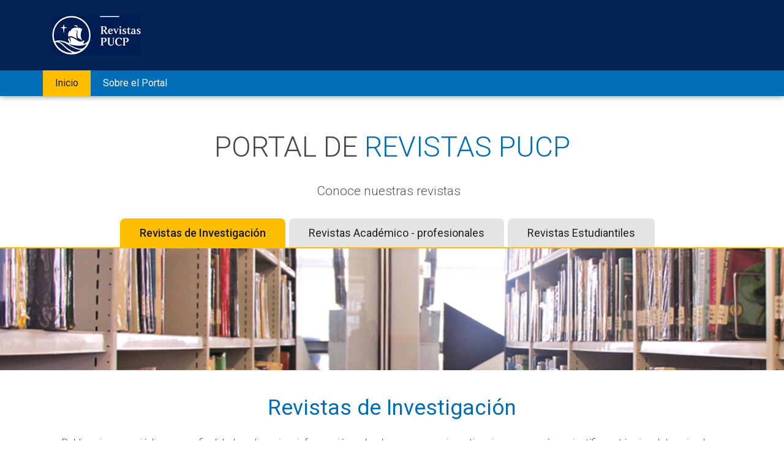

--- FILE ---
content_type: text/html; charset=UTF-8
request_url: https://revistas.pucp.edu.pe/inicio/
body_size: 4169
content:
<script>var idtipo = 1;</script>
<!DOCTYPE html>
<html lang="es">
	<head>
	<!-- Global site tag (gtag.js) - Google Analytics -->
	<script async src="https://www.googletagmanager.com/gtag/js?id=UA-2587017-3"></script>
	<script>
	window.dataLayer = window.dataLayer || [];
	function gtag(){dataLayer.push(arguments);}
	gtag('js', new Date());

	gtag('config', 'UA-2587017-3');
	</script>
		<meta charset="utf-8">
		<meta http-equiv="X-UA-Compatible" content="IE=edge">
		<meta name="viewport" content="width=device-width, initial-scale=1, shrink-to-fit=no">
		<title>Revista - PUCP</title>
		<link rel="shortcut icon" href="images/favicon.ico">
		<link rel="icon" type="image/png" href="images/favicon-32x32.png" sizes="32x32">
		<!-- /** BOOTSTRAP 4 **/ -->
		<link rel="stylesheet" href="https://stackpath.bootstrapcdn.com/bootstrap/4.3.1/css/bootstrap.min.css" integrity="sha384-ggOyR0iXCbMQv3Xipma34MD+dH/1fQ784/j6cY/iJTQUOhcWr7x9JvoRxT2MZw1T" crossorigin="anonymous">
		<!-- /** FUENTES **/ -->
		<link href="https://fonts.googleapis.com/css?family=Roboto:300,400,500,700,900&display=swap" rel="stylesheet">
		<!-- /** STYLE CSS **/ -->
		<link href="css/style.css" rel="stylesheet">
		<!--[if lt IE 9]>
			<script src="https://oss.maxcdn.com/libs/html5shiv/3.7.0/html5shiv.js"></script>
			<script src="https://oss.maxcdn.com/libs/respond.js/1.4.2/respond.min.js"></script>
		<![endif]-->
	    <script src="https://code.jquery.com/jquery-3.3.1.min.js"></script>
		<script src="js/scripts.js?20210312150900"></script>
	   <script src="js/customLexus.js"></script>
		
	</head>

	<body>
		 		<header id="inicio" style="background-color:#042354">

                        <!-- LOGOS -->
                        <div class="container menuprin-cont">
                                <div class="row">
                                        <div class="">
                                                <div class="logos-wrapper text-left">
                                                        <a target="_blank" class="navbar-brand" href="https://www.pucp.edu.pe/" style="padding-top:0px; padding-bottom:0px;" >
                                                        <img src="images/logo-pucp-revistas.png" style="width:145px; margin:25px 0px;"/>
                                                        </a>
                                                </div>
                                        </div>
                                </div>
                        </div>
                        <!-- /LOGOS -->

                        <!-- MENU -->
                        <div class="menuprin-wrapper">
                                <div class="container menuprin-cont-nav">
                                        <nav class="navbar menuprin-nav navbar-expand-lg navbar-dark">
                                                <a class="navbar-brand d-lg-none" href="javascript:void(0)"></a>

                                        <button class="navbar-toggler " type="button" data-toggle="collapse" data-target="#navbars" aria-controls="navbars" aria-expanded="false" aria-label="Toggle navigation">
                                                <span class="navbar-toggler-icon"></span>
                                        </button>

                                        <!-- INICIO FORM MOBILE-->
                                                <!-- FIN FORM MOBILE-->

                                        <div class="collapse menu-prin navbar-collapse" id="navbars">
                                                <ul class="navbar-nav mr-auto">
                                                        <li class="nav-item active">
                                                        <a class="nav-link nav-link-on" href="revistas-de-investigacion.php">Inicio</a>
                                                        </li>
                                                        <li class="nav-item">
                                                                        <a data-scroll class="nav-link nav-link-off" href="#about">Sobre el Portal</a>
                                                        </li>
                                                </ul>
                                                </div>

                                    </nav>
                                </div>
                        </div>
                        <!-- /MENU -->

                </header>

		
		<section id="primer-sec">
			<div class="row">
				<h1 class="col mx-auto mt-5 pt-2 pb-2 text-center px-4">PORTAL DE <span class="sec-h1-span">REVISTAS PUCP</span></h1>

				<div class="w-100"></div>

				<h4 class="col-auto mx-auto pt-3">Conoce nuestras revistas</h4>

				<div class="w-100"></div>
				

				<!-- MENÚ VISIBLE SOLO EN XS -->
				<div class="col-11 mt-4 px-3 py-3 rev-menu-xs d-block d-sm-none">
					<select class="custom-select home-filtro-select" id="SelectTipo">
					    						   <option value="revistas-de-investigacion.php" selected>Revistas de Investigación</option>
												   <option value="revistas-academico-profesionales.php" >Revistas Académico - profesionales</option>
												   <option value="revistas-estudiantiles.php" >Revistas Estudiantiles</option>
											</select>
				</div>
				<!-- /MENÚ VISIBLE SOLO EN XS -->


				<!-- MENÚ VISIBLE SOLO EN SM MD LG XL -->
				<div class="d-none d-sm-block mx-auto">
					<ul class="col nav d-flex justify-content-center pt-4 conte-nav-menu-rev">
					    						   <li class="nav-item"><a href="revistas-de-investigacion.php" class="nav-link nav-menu-rev active" data-id="1">Revistas de Investigación</a></li>
					    						   <li class="nav-item"><a href="revistas-academico-profesionales.php" class="nav-link nav-menu-rev " data-id="2">Revistas Académico - profesionales</a></li>
					    						   <li class="nav-item"><a href="revistas-estudiantiles.php" class="nav-link nav-menu-rev " data-id="3">Revistas Estudiantiles</a></li>
					    	
					</ul>
				</div>
				<!-- /MENÚ VISIBLE SOLO EN SM MD LG XL -->

			</div>
		</section>

		<div class="d-none d-sm-block">
			<main class="container-fluid main-bg d-flex align-items-end justify-content-center" id="image_tipo"></main>
		</div>

		<!-- NAV / REVISTAS1 -->
		<section class="container pb-5">
			
			<div class="row mx-auto">

				<h3 class="col text-center pt-3 pt-sm-4 mt-5 mt-sm-3" id="titulo_tipo"></h3>

				<!-- contenido -->
				<div class="col-12 text-center text-sm-left d-flex justify-content-center pt-3">
					<p class="text-center text-lg-left" id="descripcion_tipo"></p>
				</div>

				<div class="col-auto mx-auto home-filtro-width">

					<div class="row d-flex justify-content-center pt-3">
						<p class="col-auto">Filtrar por :</p>
						<div class="col-sm-8 col-xl-5" id="divTema">
						</div>

						<div class="w-100 my-4"></div>
						
						<div class="row mx-auto d-flex justify-content-center" id="contenido">
						</div>


						<div class="w-100"></div>

						<!-- paginación -->
						<div class="row" id="paginacion">
						</div>
						<!-- /paginación -->

					</div>
				</div>
				<!-- /contenido -->
			</div>
		</section>
		<!-- /NAV / REVISTAS1 -->

		<!-- ENLACES OCULTOS -->
		<section class="d-none pb-0">
			<div class="container border-top my-0 pt-5">
				<div class="row text-center pb-0">
					<div class="col-12 col-md-6 px-3 px-lg-5 py-1 py-lg-4 my-4 display">
						<div class="row justify-content-center">
							<img src="images/guia-ico.png" alt="" class="col-auto px-2">
							<a href="" class="contacto-filtro-label pt-1"><strong>Guía temática de editores</strong></a>
							<div>
								<img src="images/ext-ico.png" alt="" class="col-auto px-1 pt-1">
							</div>
						</div>
						<p class="mt-1">Lorem Ipsum es simplemente el texto de relleno de las imprentas y archivos de texto.</p>
					</div>

					<div class="col-12 col-md-6 px-3 px-lg-5 py-1 py-lg-4 my-4 display">
						<div class="row justify-content-center">
							<img src="images/repos-ico.png" alt="" class="col-auto px-2">
							<a href="" class="contacto-filtro-label pt-1"><strong>Repositorio de revistas</strong></a>
							<div>
								<img src="images/ext-ico.png" alt="" class="col-auto px-1 pt-1">
							</div>
						</div>
						<p class="mt-1">Lorem Ipsum es simplemente el texto de relleno de las imprentas y archivos de texto.</p>
					</div>
				</div>
			</div>
		</section>
		<!-- /ENLACES OCULTOS -->

		<section id="about" class="about mt-5 mb-0 pb-5">
			<div class="container">
				<div class="row">
					<h2 class="col-12 text-center pb-2">SOBRE ESTE PORTAL</h2>

					<input type="checkbox" class="ver-mas-oculto" id="post-1">
					  <p class="col-12 text-center text-lg-left ver-mas-wrap mb-0">
					    Revistas PUCP es el portal oficial de revistas académicas de la Pontificia Universidad Católica del Perú, presentadas a texto completo, en acceso abierto y en formato digital. Es un servicio que se brinda a la comunidad PUCP, con el fin de contribuir con la creación, exposición, actualización y soporte de revistas de nuestra casa de estudios.					    <span class="ver-mas-target d-block pt-2 pb-1">En el afán de promover la producción intelectual de nuestra comunidad académica, el servicio de publicación se ofrece a todo grupo organizado conformado por docentes, alumnos, exalumnos e investigadores de la PUCP que cuenten con el respaldo de alguna unidad académica o de investigación o autoridad de la PUCP.</span>
					    <span class="ver-mas-target d-block pt-2 pb-1 mb-3">El equipo de Revistas PUCP será quien apruebe en definitiva el ingreso de las revistas al portal, tras evaluar y corroborar que se cumplen los requisitos expuestos.</span>
					  </p>

					<label for="post-1" class="ver-mas-trigger col-auto mx-auto mb-4 mb-md-5"></label>

				</div>
			</div>
		</section>


		<!-- FOOTER -->
		<footer>
			<div class="footer-separ"></div>
			<div class="container">
				<div class="row d-flex justify-content-between">

					<div class="footer-box-cont col-12 col-md-6 col-xl-3 fo-cont-1">
						<h4>ENLACES RELACIONADOS</h4>
						<ul>
							<li><a target="_blank" href="http://biblioteca.pucp.edu.pe/" class="fo-a">Biblioteca PUCP</a></li>
							<li><a target="_blank" href="http://repositorio.pucp.edu.pe/index/" class="fo-a">Repositorio Institucional PUCP</a></li>
							<li><a target="_blank" href="http://tesis.pucp.edu.pe/repositorio/" class="fo-a">Tesis PUCP</a></li>
						</ul>
					</div>

					<div class="footer-box-cont col-12 col-md-6 col-xl-3 fo-cont-2">
						<h4>MEDIOS INSTITUCIONALES</h4>
						<ul>
							<li><a target="_blank" href="https://www.pucp.edu.pe/" class="fo-a">Home PUCP</a></li>
							<li><a target="_blank" href="https://puntoedu.pucp.edu.pe/" class="fo-a">PuntoEdu</a></li>
							<li><a target="_blank" href="https://agenda.pucp.edu.pe/" class="fo-a">Agenda PUCP</a></li>
						</ul>
					</div>

					<div class="footer-box-cont col-12 col-xl-3 fo-cont-3">
					   <h4>UBICACIÓN Y CONTACTO</h4>
					   <p>Av. Universitaria 1801 San Miguel, 15088, Lima &mdash; Per&uacute;</p>
					   <p>Teléfono: (511) 626-2000 anexo 3414</p>
					   <div class="row d-flex justify-content-left fo-cont-btn-con pl-3 pl-xl-3 mt-4"><a target="_blank" href="http://biblioteca.pucp.edu.pe/contactanos/" class="col-auto fo-btn-con">CONTÁCTANOS</a></div>
					   <ul class=""><li class=""><a target="_blank" href="https://www.google.com.pe/maps/place/Pontificia+Universidad+Cat%C3%B3lica+del+Per%C3%BA/@-12.068943,-77.08019,17z/data=!3m1!4b1!4m2!3m1!1s0x9105c96b3c0f27c9:0x3465e7eda67712e9" class="fo-btn-ubic">VER UBICACIÓN EN GOOGLE MAPS</a></li></ul>
					</div>
				</div>

				<div class="row"></div>
			</div>

			<div class="container-fluid fo-legal">
				<div class="container text-left py-1">
					<div class="row d-flex justify-content-center">
						<p class="col-12 col-md-auto text-center">© 2019 Pontificia Universidad Católica del Perú Todos los derechos reservados</p>
					</div>
				</div>
			</div>
		
		</footer>

		<script src="https://cdnjs.cloudflare.com/ajax/libs/popper.js/1.14.7/umd/popper.min.js" integrity="sha384-UO2eT0CpHqdSJQ6hJty5KVphtPhzWj9WO1clHTMGa3JDZwrnQq4sF86dIHNDz0W1" crossorigin="anonymous"></script>
		<script src="https://stackpath.bootstrapcdn.com/bootstrap/4.3.1/js/bootstrap.min.js" integrity="sha384-JjSmVgyd0p3pXB1rRibZUAYoIIy6OrQ6VrjIEaFf/nJGzIxFDsf4x0xIM+B07jRM" crossorigin="anonymous"></script>
		<script src="js/jquery.matchHeight.js"></script>
		<!--SCRIPTS-->
		<script type="text/javascript">jQuery(document).ready(function ($) {$('.nav-menu-rev').matchHeight();$(window).resize(function () { $.fn.matchHeight._update();});});</script>
		<!-- /**SCROLL**/ -->
		<script src="https://cdn.jsdelivr.net/gh/cferdinandi/smooth-scroll@15.0.0/dist/smooth-scroll.polyfills.min.js"></script>
		<!--SCRIPTS-->
		<script>var scroll = new SmoothScroll('a[href*="#"]');</script>
	</body>
	
</html>


--- FILE ---
content_type: text/css
request_url: https://revistas.pucp.edu.pe/inicio/css/style.css
body_size: 6486
content:
/*
Theme Name: Revista - PUCP
Description: Revista - PUCP
Author: DCI
Author URI: http://dci.pucp.edu.pe
Version: 1.0.0
Tags: blank
*/

/** FUENTES **/


/*FIN FUENTES*/


/*Extra small devices (portrait phones, less than 576px)*/
/*No media query for `xs` since this is the default in Bootstrap*/

/* /CLASES BASE */
*{
    margin: 0;
    padding: 0;
}

body{
    font-family: 'Roboto', sans-serif;
    color: #555555;
    font-size: 17px;
}

h1{
    font-weight:300;
    font-size:2.9rem;
}

h2{
    font-weight:400;
    font-size:2.3rem;
}

h3{
    font-weight:400;
    font-size:2.19rem;
}

h4, h5, h6, .h1, .h2, .h3, .h4, .h5, .h6{
    font-weight: 400;
}

p{
    font-weight:300;
    color: #4A4646
}

ul, li{
    list-style: none;
    margin: 0;
}

a{
	-webkit-transition: all .3s ease;
	-moz-transition: all .3s ease;
	-ms-transition: all .3s ease;
	-o-transition: all .3s ease;
    transition: all .3s ease;

    text-decoration: none;
}
a:hover{
	text-decoration: none;
}
img{
    max-width: 100%;
}
:focus{
	outline: 0 !important;
	text-decoration: none !important;
}
.izq{
    float:left;
}
.der{
    float: right;
}
.clear {
	clear: both;
}
.cero {
	font-size: 0px;
	height: 0px;
}

ul.no-dot li a{
text-decoration: underline;
}

button{
    -webkit-transition: all .3s ease;
	-moz-transition: all .3s ease;
	-ms-transition: all .3s ease;
	-o-transition: all .3s ease;
    transition: all .3s ease;

    text-decoration: none;
}

button:hover{
    background:#004177;
}

/* /CLASES BASE */


/* HEADER*/

header{
    width: 100%;
    height:auto;
    background-color:#fff;
    margin: 0;
    padding: 0;
    box-shadow: 0 0 10px rgba(0,0,0,.5);
}

.menuprin-cont{
    width: 100%;
    height:auto;
}


.menuprin-cont .row .col-lg-6{
    padding-right: 0;
    padding-left: 0;
}

.logo-web{
    background: url(../images/logo-unidad-01.svg) center center no-repeat;
    width:59px;
    height:33px;
    margin: 29px 0 20px 0;
}

.logo-pucp{
    background: url(../images/logo-pucp-color.svg) center center no-repeat;
    width:211px;
    height:60px;
    margin: 14px 0 6px 0;
}
.logo-pucp-test{
    background: url(../images/logo-pucp-revistas.svg) center center no-repeat;
}


.menuprin-wrapper{
    width: 100%;
    height: auto;
    background-color:#016EB7;
}

.menuprin-wrapper .navbar{
    margin: 0 -15px;
}

.menuprin-nav{
    padding: 0;
}

.menuprin-nav .navbar-toggler{
    border: none;
    padding: 0 15px;
}

.menuprin-nav .navbar-toggler .navbar-toggler-icon {
    background-image: url(../images/toggle-1.png);
    width: 30px;
    height: 65px;
    background-size: auto;
}

.menuprin-nav .navbar-toggler:hover{
    background:#0064a7;
}


.navbar-brand.d-lg-none {
    background: url(../images/logo-unidad-neg-01.svg) left center no-repeat;
    margin: 15px 15px;
    height: 36px;
    width: 56px;
    padding: 0;
}

.logos-wrapper{
    height: auto;
}



.menuprin-wrapper .nav-item .nav-link{
    text-align: center;
    color:#fff;
    padding: 9px 20px;
    font-size:16px;
}

.menuprin-wrapper .nav-item{
    -webkit-transition: all .3s ease;
	-moz-transition: all .3s ease;
	-ms-transition: all .3s ease;
	-o-transition: all .3s ease;
    transition: all .3s ease;

    text-decoration: none;;
}

.menuprin-wrapper .nav-item:hover{
    background: #004177;
}

.menuprin-wrapper .nav-item:hover .nav-link{
    color: #fff;
}


.menuprin-wrapper .nav-item.active{
    text-align: center;
    background: #FFBF00;
}

.menuprin-wrapper .nav-item.active .nav-link{
    color: #222;
}

.nav-link-off{
    color:#fff;
}
/* /HEADER */

section .sec-h1-span{
    color: #006DB7;
}

section .rev-menu-xs{
    background: #ddd;
    border-radius: 8px;
    margin: 0 auto;

    -webkit-transition: all 0.3s ease;
	-moz-transition: all 0.3s ease;
	-ms-transition: all 0.3s ease;
	-o-transition: all 0.3s ease;
    transition: all 0.3s ease;
}

section .rev-menu-xs:hover{
    background: #FFBF00;
}

/* SUB-MENU */
.main-bg-1{
    height:201px;
    background: url(../images/revista-bg-1.jpg) center no-repeat;
    background-size:cover;
    border-top: 2px solid #FFBF00;
}

.main-bg-2{
    height:201px;
    background: url(../images/revista-bg-2.jpg) center no-repeat;
    background-size:cover;
    border-top: 2px solid #FFBF00;
}

.main-bg-3{
    height:201px;
    background: url(../images/revista-bg-3.jpg) center no-repeat;
    background-size:cover;
    border-top: 2px solid #FFBF00;
}

.about{
    /* background:#F7F7F7; */
    background:rgb(232, 232, 232);
}

section .row h1{
    color:#4A4646;
}

section .row h3{
    color:#006CB7;
}

section .row h4{
    font-size:21px;
    font-weight:300;
    padding-right: 26px;
}

section .nav-link{
    background:#e4e4e4;
    color: #212121;
    padding:10px 32px;
    border-top-left-radius:8px;
    border-top-right-radius:8px;
    font-size:18px;
    font-weight:400;
    margin: 0 3px;
}

section .nav-link:hover{
    color:#016EB7;
    /* color:#fff; */
}

section .d-flex .nav-item:nth-child(3) .nav-link{
    border-right:none;
}

section .nav-item .active{
    background:#FFBF00;
    color: #191926;
    font-weight:500;
}

section .row h2{
    color: #A0001D;
    margin: 8rem 0 2rem 0;
}
/* /SUB-MENU */

/* SECTION */

/* filtro */
section .row .home-filtro-select{
    display: block;
    width: 100%;
    margin-bottom: 0;
    border: solid 1px #dcdee0;
    border-radius: .25rem;
    background: #fff url(../images/arrow-down-select.svg) no-repeat right .75rem center/12px 10px;
}
/* /filtro */

/* PORTADAS REV */
/* FORMATOS NATIVOS */
.back{
    padding: 21px 11px 9px 11px;
    background-color: #fff;
    border: solid 4px #FFBF00;
    border-radius:3px;

    -webkit-transform: rotateY(180deg);
    -moz-transform: rotateY(180deg);
    -ms-transform: rotateY(180deg);
    -o-transform: rotateY(180deg);
    transform: rotateY(180deg);
    
    -webkit-transition: all .2s ease;
    -moz-transition: all .2s ease;
    -ms-transition: all .2s ease;
    -o-transition: all .2s ease;
    transition: all .2s ease;

    box-sizing: border-box;
    z-index:10;
}

.back .modubene-texto-slide{
    background: #fff;
    border: 2px solid grey;
}

.back .modubene-slide-links .flip-link-back{
    background: url(../images/flip-icon.svg) center center no-repeat;
    filter: invert(93%) sepia(1%) saturate(8%) hue-rotate(356deg) brightness(84%) contrast(82%);
    display: block;
    width: 26px;
    position: absolute;
    height: 21px;
    top: 4px;
    right: 5px;
    cursor: pointer;

    -webkit-transition: all .3s ease;
    -moz-transition: all .3s ease;
    -ms-transition: all .3s ease;
    -o-transition: all .3s ease;
    transition: all .3s ease;
}

.back .modubene-slide-links .flip-link-back:hover{

    -webkit-transform: scale(1.2);
    -moz-transform: scale(1.2);
    -ms-transform: scale(1.2);
    -o-transform: scale(1.2);
    transform: scale(1.2);

    filter: invert(78%) sepia(28%) saturate(3937%) hue-rotate(360deg) brightness(103%) contrast(104%);
}


/* contenido del .back */
.back .modubene-slide-links h4{
    line-height: 18px;
    padding-right: 26px;
}

.back .modubene-slide-links h4 a{
    font-size:15px;
    color:#016eb7;
    font-weight:700;
    text-decoration: underline;
    text-transform: uppercase;
    position: relative;

    -webkit-transition: all 0.2s ease;
	-moz-transition: all 0.2s ease;
	-ms-transition: all 0.2s ease;
	-o-transition: all 0.2s ease;
    transition: all 0.2s ease;
}

.back .modubene-slide-links h4:hover a{
    color:#003c7a;
}

.back .modubene-slide-links h4 span.fb-span{
    background: url(../images/arrow-doble.svg) center no-repeat;
    display: inline-block;
    margin-left: 2px;
    width: 16px;
    height: 12px;

    -webkit-transition: all .2s ease;
	-moz-transition: all .2s ease;
	-ms-transition: all .2s ease;
	-o-transition: all .2s ease;
    transition: all .2s ease;
}

.back .modubene-slide-links h4:hover span.fb-span{
    margin-left: 5px;
}
/* contenidos del .back */


.back .modubene-slide-links .cb-p1{
    font-size:14px;
    line-height: 17px;
    color:#222;
    font-weight:400;
    padding: 0;
}

.back .modubene-slide-links .cb-p1 strong{
    color:#222;
}

.back .modubene-slide-links h4 a{
        font-size: 15px;
        color: #016eb7;
        font-weight: 700;
        line-height: 18px;
        text-decoration: underline;
        text-transform: uppercase;
        position: relative;
}

.back .modubene-slide-links p.border-top {
    border-top: 1px solid #c0c0c0 !important;
}
/* /FORMATOS NATIVOS */


/* EFECTO FLIP */
/* simple */

/* START: Accommodating for IE */
.flip-container.hovex .back, .flip-container.hovex .back {
    -webkit-transform: rotateY(0deg);
    -moz-transform: rotateY(0deg);
    -o-transform: rotateY(0deg);
    -ms-transform: rotateY(0deg);
    transform: rotateY(0deg);
}
.flip-container.hovex .front, .flip-container.hovex .front {
    -webkit-transform: rotateY(180deg);
    -moz-transform: rotateY(180deg);
    -o-transform: rotateY(180deg);
    -ms-transform: rotateY(180deg);
    transform: rotateY(180deg);
}
/* END: Accommodating for IE*/
.modubene-texto-bloque,.modubene-texto-slide,
.flip-container, .front, .back {
    width: 210px;
    height: 295px;

    box-sizing: border-box;
}

.flipper {
    width: 210px;
    height: 100%;

    -webkit-transform: perspective(1000px);
    -moz-transform: perspective(1000px);
    -ms-transform: perspective(1000px);
    -o-transform: perspective(1000px);
    transform: perspective(1000px);

    -webkit-transform-style: preserve-3d;
    -moz-transform-style: preserve-3d;
    -ms-transform-style: preserve-3d;
    -o-transform-style: preserve-3d;
    transform-style: preserve-3d;

    -webkit-transition: 0.6s;
    -moz-transition: 0.6s;
    -ms-transition: 0.6s;
    -o-transition: 0.6s;
    transition: 0.6s;

    position: relative;
}

.front, .back {
    width:100%;
    height:100%;

    -webkit-backface-visibility: hidden;
    -moz-backface-visibility: hidden;
    -ms-backface-visibility: hidden;
    -o-backface-visibility: hidden;
    backface-visibility: hidden;

    -webkit-transition: 0.6s;
    -moz-transition: 0.6s;
    -o-transition: 0.6s;
    -ms-transition: 0.6s;
    transition: 0.6s;

    -webkit-transform-style: preserve-3d;
    -moz-transform-style: preserve-3d;
    -o-transform-style: preserve-3d;
    -ms-transform-style: preserve-3d;
    transform-style: preserve-3d;
    
    -webkit-transform: rotateY(0deg);
    -moz-transform: rotateY(0deg);
    -o-transform: rotateY(0deg);
    -ms-transform: rotateY(0deg);
    transform: rotateY(0deg);

    position: absolute;
    top: 0;
    left: 0;
}

.front {
    cursor: pointer;

    -webkit-transform: rotateY(0deg);
    -ms-transform: rotateY(0deg);
    z-index: 2;

    -webkit-transition: all .5s ease;
	-moz-transition: all .5s ease;
	-ms-transition: all .5s ease;
	-o-transition: all .5s ease;
    transition: all .5s ease;

    -webkit-transform-style: preserve-3d;
	-moz-transform-style: preserve-3d;
	-ms-transform-style: preserve-3d;
	-o-transform-style: preserve-3d;
    transform-style: preserve-3d;

    box-sizing: border-box;
}


.front img{
    width: 210px;
    height:294px;
    border: solid 4px #ddd;
    border-radius:3px;
    

    -webkit-transition: all .5s ease;
	-moz-transition: all .5s ease;
	-ms-transition: all .5s ease;
	-o-transition: all .5s ease;
    transition: all .5s ease;

    -webkit-transform-style: preserve-3d;
	-moz-transform-style: preserve-3d;
	-ms-transform-style: preserve-3d;
	-o-transform-style: preserve-3d;
    transform-style: preserve-3d;
}

.front:hover img{
    /* -webkit-transform: matrix3d(0.93,0,0.37,-0.0003,0.00,1,0.00,0,-0.37,0,0.93,0,5,0,20,1);
    -moz-transform: matrix3d(0.93,0,0.37,-0.0003,0.00,1,0.00,0,-0.37,0,0.93,0,5,0,20,1);
    -ms-transform: matrix3d(0.93,0,0.37,-0.0003,0.00,1,0.00,0,-0.37,0,0.93,0,5,0,20,1);
    -o-transform: matrix3d(0.93,0,0.37,-0.0003,0.00,1,0.00,0,-0.37,0,0.93,0,5,0,20,1);
    transform: matrix3d(0.93,0,0.37,-0.0003,0.00,1,0.00,0,-0.37,0,0.93,0,5,0,20,1); */
    
    border: solid 4px #FFBF00;
    box-shadow:4px 4px 13px 1px rgba(97, 55, 0, 0.5);
}

.back {

    -webkit-transform: rotateY(-180deg);
    -moz-transform: rotateY(-180deg);
    -o-transform: rotateY(-180deg);
    -ms-transform: rotateY(-180deg);
    transform: rotateY(-180deg);

    box-sizing: border-box;
}

.back:hover{
    border: solid 4px #FFBF00;
    box-shadow:4px 4px 13px 1px rgba(97, 55, 0, 0.5);
}

/* vertical */
.vertical.flip-container {
    position: relative;
}
.vertical .back {
    -webkit-transform: rotateX(180deg);
    -moz-transform: rotateX(180deg);
    -ms-transform: rotateX(180deg);
    -o-transform: rotateX(180deg);
    transform: rotateX(180deg);
}
.vertical.flip-container .flipper {
    -webkit-transform-origin: 100% 213.5px;
    -moz-transform-origin: 100% 213.5px;
    -ms-transform-origin: 100% 213.5px;
    -o-transform-origin: 100% 213.5px;
    transform-origin: 100% 213.5px;
}
/* START: Accommodating for IE */
.vertical.flip-container.hovex .back, .vertical.flip-container.hovex .back {
    -webkit-transform: rotateX(0deg);
    -moz-transform: rotateX(0deg);
    -o-transform: rotateX(0deg);
    -ms-transform: rotateX(0deg);
    transform: rotateX(0deg);
}
.vertical.flip-container.hovex .front, .vertical.flip-container.hovex .front {
    -webkit-transform: rotateX(180deg);
    -moz-transform: rotateX(180deg);
    -o-transform: rotateX(180deg);
    -ms-transform: rotateX(180deg);
    transform: rotateX(180deg);
}
/* END: Accommodating for IE */
/* PORTADAS REV */

/* paginacion */
section .mx-auto .row p{
    font-size:17px;
    font-weight:400;
    color:#222;
    margin-top: 7px;
}
/* numeros */
section .pagination .page-link{
    margin:0 2px;
    padding:8px 15px;
    border:none;
    font-size:20px;
    color:#222;
}

section .pagination .page-link:hover{
    background:#e4e4e4;
    border-radius:6px;
}

section .pagination .page-item.active .page-link{
    color:#222;
    background:#FFBF00;
    border-radius:6px;
}



/* flechas */
section .pagination .page-item{
    margin: 0 6px;
}

section .pagination .previous, section .pagination .next{
    padding:4px 15px;
    position: relative;
}

section .pagination .previous img, section .pagination .next img{
    position: absolute;
    left:35%;
    top:15px;

    -webkit-transition: all .1 ease;
	-moz-transition: all .1s ease;
	-ms-transition: all .1s ease;
	-o-transition: all .1s ease;
    transition: all .1s ease;
    
    filter: invert(93%) sepia(1%) saturate(8%) hue-rotate(356deg) brightness(84%) contrast(82%);
}

/* arrows active */
section .pagination .page-item-prev.active img{
    filter: invert(78%) sepia(28%) saturate(3937%) hue-rotate(360deg) brightness(103%) contrast(104%);
}

section .pagination .page-link-next.active img{
    filter: invert(78%) sepia(28%) saturate(3937%) hue-rotate(360deg) brightness(103%) contrast(104%);
}

/* arrows hover */
section .pagination .page-item-prev:hover img{
    margin-left:-5px;
    background: transparent;
}

section .pagination .page-link-next:hover img{
    margin-left:5px;
    background: transparent;
}


/*section .pagination .page-item:nth-child(1) .page-link, section .pagination .page-item:nth-child(4) .page-link, section .pagination .page-item:nth-child(5) .page-link{
    color:#222;
    background:transparent;
    width:41px;
    height:41px;
    border-radius:6px;
}*/

section .pagination .page-item:first-child .page-link, section .pagination .page-item:last-child .page-link{
    color:#222;
    background:transparent;
    width:41px;
    height:41px;
    border-radius:6px;
}
/* /paginacion */

section .row h2.col-12{
    color: #016EB7;
}


/* ver más */
.ver-mas-oculto{
    display: none;
  }
  
  .ver-mas-target{
    opacity: 0;
    max-height: 0;
    font-size: 0;

    -webkit-transition: all .5s ease;
	-moz-transition: all .5s ease;
	-ms-transition: all .5s ease;
	-o-transition: all .5s ease;
    transition:all .5s ease;
  }
  
  .ver-mas-oculto:checked ~ .ver-mas-wrap .ver-mas-target {
    opacity: 1;
    font-size: inherit;
    max-height: 999em;
  }
  
  /* cambio de texto */
  .ver-mas-oculto ~ .ver-mas-trigger:before {
            content: 'Ver más';
            color:#4A4646;
            font-weight:500;
            font-size:20px;
        }
        
        .ver-mas-oculto:checked ~ .ver-mas-trigger:before {
            content: 'Ver menos';
        }
  /* /cambio de texto */

  /* cambio de icono */
        .ver-mas-oculto ~ .ver-mas-trigger:after{
            content: '';
            position:absolute;
            background:url(../images/arrow-down-01.svg) center no-repeat;
            width: 25px;
            height:13px;
            left:40%;
            bottom:-10px;
            
            -webkit-transition: all .2 ease;
            -moz-transition: all .2s ease;
            -ms-transition: all .2s ease;
            -o-transition: all .2s ease;
            transition: all .2s ease;
        }

        .ver-mas-oculto:checked ~ .ver-mas-trigger:after{
            content: '';
            position:absolute;
            background:url(../images/arrow-up-01.svg) center no-repeat;
            width: 25px;
            height:13px;
            left:40%;
            bottom:40px;

            -webkit-transition: all .2 ease;
            -moz-transition: all .2s ease;
            -ms-transition: all .2s ease;
            -o-transition: all .2s ease;
            transition: all .2s ease;
        }

        .ver-mas-oculto .ver-mas-trigger:hover .ver-mas-trigger:after{
            margin-bottom:-20px; 
        }

        .ver-mas-oculto:checked .ver-mas-trigger:hover .ver-mas-trigger:after{
            margin-bottom:50px; 
        }

  /* /cambio de icono */
  
  .ver-mas-trigger{
    cursor: pointer;
    display: inline-block;
    padding: 0 .5em;
    color: #666;
    font-size: .9em;
    line-height: 2;
    border-radius: .25em;
    position:relative;
  }
/* /ver más */

/* /SECTION */

  
/* FOOTER */
footer{
    width: 100%;
    background:url(../images/footer_bg_1.jpg) center no-repeat;
    background-size: cover;
}

footer .footer-separ{
    width: 100%;
    height:5px;
    background: #016EB7;
    margin-bottom:0;
}

footer .container{
    padding-top:64px;
    padding-bottom:64px;
}

footer .container .row .footer-box-cont{
    height: auto;
}

footer .container .row .footer-box-cont h4{
    font-size:17px;
    color:#A0A0A0;
    font-weight:700;
}

footer .container .row .footer-box-cont li{
    font-size:16px;
    color:#fff;
    font-weight:400;
    padding:9px 0;
    border-bottom: 1px solid #5C5C5C;
}

footer .container .row .footer-box-cont li:last-child{
    border-bottom: none;
}

footer .container .row .footer-box-cont .fo-a{
    color:#ffbf00;
    opacity: .7;
    position: relative;
    padding-left: 15px;

    -webkit-transition: all .3s ease;
	-moz-transition: all .3s ease;
	-ms-transition: all .3s ease;
	-o-transition: all .3s ease;
    transition: all .3s ease;

    text-decoration: none;
}

footer .container .row .footer-box-cont ul .fo-a:before{
    content: '';
    background: url(../images/arrow-01.svg);
    width:6px;
    height:10px;
    position: absolute;
    top:6px;
    left:0;

    -webkit-transition: all .1s ease;
	-moz-transition: all .1s ease;
	-ms-transition: all .1s ease;
	-o-transition: all .1s ease;
    transition: all .1s ease;

    text-decoration: none;
}

footer .container .row .footer-box-cont ul li:hover .fo-a:before{
    left: 2px;
}

footer .container .row .footer-box-cont .fo-a:hover{
    opacity:1;
}

footer .container .row .footer-box-cont p{
    color:#9A9A9A;
    font-size:15px;
    line-height:18px;
}


footer .fo-cont-btn-con{
    border-top: 1px solid #5C5C5C;
    border-bottom: 1px solid #5C5C5C;
}

footer .container .fo-btn-con{
    height:auto;
    padding:5px 0;
    margin:10px 0;
    color: #FFBF00;
    opacity:.7;
    text-align:center;
    border-radius:7px;
    font-size:0.88rem;
    font-weight: 700;
}

footer .container .fo-btn-con:hover{
    opacity:1;
}

footer .container .fo-btn-ubic{
    padding:15px 0 15px 29px;
    color: #FFBF00;
    opacity:.7;
    font-size:0.88rem;
    font-weight: 700;
    position:relative;
}

footer .container .fo-cont-3 li{
    margin-top: 9px;
}

footer .container .fo-btn-ubic:hover{
    opacity:1;
    font-weight: 700;
}

footer .container .fo-btn-ubic:before{
    content: '';
    background: url(../images/mapa-01.svg);
    width:21px;
    height:29px;
    position: absolute;
    top:8px;
    left:0;
}

footer .fo-map-sit{
    text-align: center;
    color: #FFBF00;
    opacity:.7;
    font-size:0.88rem;
    font-weight: 700;
}

footer .fo-map-sit:hover{
    opacity:1;
}

footer .fo-legal{
    background:#222;
    font-size: 14px;
    font-weight:300;
    padding:10px 0;
}

footer .fo-legal p{
    color:#8B8888;
    margin-bottom: 0;
}
/* /FOOTER */


/*CONTACTO*/
.wrap-interna .container .row-interna{
    margin-left: 80px;
    margin-right: 80px;
}

.asterisco {
    width: 7px;
    height: 13px;
    padding-left: 0;
    margin-left: 0;
    padding-bottom: 2px;
    background: url(../images/asterisk-01.svg) center center no-repeat;
    display: inline-block;
    background-position: 0px 0px;
}

.lateral-filtro-wrapper .form-group .home-filtro-select{
    display: block;
    width: 100%;
    margin-bottom: 0;
    border: 1px solid #999999;
    border-radius: .25rem;
    background: #fff url(../images/arrow-down-select.svg) no-repeat right .75rem center/12px 10px;
}

.form-cont-b1 {
    border-bottom: 0;
    border: none;
    padding: 1rem;
}

.form-control{
    border: 1px solid #999999;
}

.form-contact-send{
    border-radius: 6px;
    background-color: #016EB7;
    font-family: 'Roboto', sans-serif;
    font-size: .95rem;
    font-weight: 500;
    line-height: normal;
    letter-spacing: 0.2px;
    text-align: center;
    color: #fff;
    padding: .8rem 3.6rem;
    vertical-align: middle;
    display: inline-block;
    text-transform: uppercase;
    border: 0;
    text-decoration: none;
}

.form-box-2{
    border: solid 1px #d5d5d5;
    background-color: rgb(242, 242, 242);
  }

.form-box-2 .form-datos h4{
    font-weight: 500;
    font-size: 17px;
    color: #006CB7;
}

span.telf {
    background: url(../images/i-phone.png) center center no-repeat;
    height: 20px;
    width: 17px;
    margin-right: .38rem;
    display: inline-block;
    margin-bottom: -4px;
}



.contacto-filtro-label{
    font-size: 16px;
    line-height: 1.47;
    text-transform:none !important;
    background: none;
    border: 0;
    padding: 0;
    display: block;
    text-align: left;
    color: #202020;
    font-weight: 400;
}

.texto-explic{
    font-size: 15px;
    color:#777;
}

.form-lin-punt {
    height: 1px;
    width: 100%;
    border-top:solid 1px #d5d5d5;
    height: 1px;
    margin-bottom: .5rem;
    margin-top: .25rem;
}

.form-datos .btn-footer a {
    font-size: .9rem;
    text-transform: uppercase;
    color: #536def;
    text-decoration: underline;
}

.form-datos i {
    padding: 0 .75rem 0 0;
    height: 30px;
}

.form-separador {
    width: 100%;
    border-top: solid 2px #FFBF00;
    margin-top: 2.2rem;
}
/* /CONTACTO */

/* ERROR 404 */

.row-interna .formato h2.pt-1{
    color: #016EB7;
}

.pt-2 .error-busca-submit {
    cursor: pointer;
    padding:0;
    position: absolute;
    height: 100%;
    width: 35px;
    right: 0px;
    top: 0;
    background: #fff url(../images/search-ico.png) center center no-repeat;

    -webkit-transition: all .3s ease;
    -moz-transition: all .3s ease;
    -ms-transition: all .3s ease;
    -o-transition: all .3s ease;
    transition: all .3s ease;

    border-radius: 0;
    z-index: 30;
    border: 1px solid #999;
    border-left: 0;
}

 a.error-btn-a{
    border-radius: 6px;
    background-color: #016EB7;
    font-family: 'Roboto', sans-serif;
    font-size: .95rem;
    font-weight: 500;
    line-height: normal;
    letter-spacing: 0.2px;
    text-align: center;
    color: #fff;
    padding: .8rem 0.4rem;
    vertical-align: middle;
    display: inline-block;
    text-transform: uppercase;
    border: 0;
    text-decoration: none;
}

.row{
    margin-right: 0 !important;
    margin-left: 0 !important;
}

footer .footer-separ + .container{
    padding-right:0px;
    padding-left:0px;
}


/* MEDIA QUERIES */
@media (max-width:1199px){

    .wrap-interna .container .row-interna {
        margin-left: 20px;
        margin-right: 20px;
    }
    /*footer*/
    footer .container{
        padding:64px 23px 54px 23px;
    }

    footer .container .row .fo-cont-1{
        padding:0 30px 0 0;
    }
    
    footer .container .row .fo-cont-2{
        padding:0 0 0 30px;
    }

    footer .container .row .fo-cont-3{
        padding:50px 0 0 0;
    }
    
    footer .fo-cont-3 p{
        padding-top:13px;
        margin:0 0 0 0;
        border: none;
    }
    /*/footer*/
}

@media (max-width: 991px) {
    /*header*/
    .logo-pucp{
        width:134px;
        height:38px;
        margin: 13px 0 5px 0;
    }

    .menuprin-cont{
        max-width: 100%;
    }

    .menuprin-cont-nav {
        max-width: 100%;
    }
    

    .navbar-collapse .navbar-nav .nav-item{
        padding: 0 15px;
    }
    
    

    .menuprin-wrapper .nav-item.active{
        background: #FFBF00;
    }

    section .nav-item{
        width:33%;
    }

    .nav-link-off{
        color:#fff;
    }
    
    .menuprin-wrapper .nav-item .nav-link{
        padding: 16px 20px;
    }
    /*/header*/

    .wrap-interna .container .row-interna {
        margin-left:0;
        margin-right:0;
    }

    footer .fo-cont-3 div.d-flex{
        margin:0 3px;
        padding-left:4px !important;
    }
    
    section .conte-nav-menu-rev{
        text-align: center;
        font-size:20px;
        line-height: 21px;
    }

    section .nav-menu-rev{
        padding-top: 12px;
        padding-left: 75px;
        padding-right:75px;
    }

    section .d-flex .nav-item:nth-child(1){
            padding-left: 12px;
    }

    section .d-flex .nav-item:nth-child(1) .nav-link{
        padding-left: 71px;
        padding-right:71px;
    }

    section .d-flex .nav-item:nth-child(2) .nav-link{
        padding-left: 18px;
        padding-right:18px;
    }

    footer .footer-separ + .container{
        padding-right: 20px;
        padding-left: 20px;
    }

}

@media (max-width:767px){
    /* section */
    section .nav-menu-rev{
        padding-top: 12px;
        padding-left: 38px;
        padding-right:38px;
        font-size:18px;
    }

    section .d-flex .nav-item:nth-child(1) .nav-link{
        padding-left: 38px;
        padding-right:38px;
    }

    section .d-flex .nav-item:nth-child(2) .nav-link{
        padding-left: 10px;
        padding-right:10px;
    }

    /* sobre el portal */
    section.about .row h2 {
        margin-top: 5.8rem;
    }

    /*footer*/
    footer{
        /* width: 100%; */
        background: url(../images/footer_bg_2.jpg) center no-repeat;
        /* background-size: cover; */
    }
    
    footer .container .row .fo-cont-1{
        padding:0 0 0 0;
    }
    
    footer .container .row .fo-cont-2{
        padding:50px 0 0 0;
    }

    footer .container .row .fo-cont-3{
        padding:50px 0 0 0;
    }

    footer .container .fo-btn-con{
        margin:14px 0 14px;
    }
    /*/footer*/

    footer .fo-legal p{
        padding-top:8px;
        padding-bottom:8px;
    }

    footer .fo-legal div.col-12{
        padding-left: 0; 
    }

    /* ERROR 404 */
    .col-lg-9 .pr-lg-5 .row .col-12{
        padding-right: 5px;
        padding-left: 5px;
    }
}

@media (max-width:575px){
    /* section */
    section .conte-nav-menu-rev{
        margin: 0 25px;
    }

    section .d-flex .nav-item{
        width: 33.3%;
    }

    section .d-flex .nav-item:nth-child(1){
        padding-left: 10px !important;
    }

    section .d-flex .nav-item:nth-child(1) .nav-link,section .d-flex .nav-item:nth-child(3) .nav-link{
        margin: 0;
        padding-left: 9px;
        padding-right:9px;
    }

    section .d-flex .nav-item:nth-child(1) .nav-link{
        border-radius:0;
        border-top-left-radius: 20px;
        border-bottom-left-radius: 20px;
    }

    section .d-flex .nav-item:nth-child(2) .nav-link{
        margin:0;
        padding-left: 7px;
        padding-right:7px;
        border-radius:0;
    }

    section .d-flex .nav-item:nth-child(3) .nav-link{
        border-radius:0;
        border-top-right-radius: 20px;
        border-bottom-right-radius: 20px;
    }

    /*footer*/
    footer .container .row{
        padding: 0 24px 0 24px;
    }
    /*/footer*/
}

@media (max-width:480px){
    /* section */
    section .conte-nav-menu-rev .d-flex .nav-item{
        margin:0;
    }

    section .d-flex .nav-item:nth-child(1) .nav-link,section .d-flex .nav-item:nth-child(3) .nav-link{
        padding-left: 9px;
        padding-right:9px;
    }

    section .d-flex .nav-item:nth-child(2) .nav-link{
        margin: 0;
        padding-left: 7px;
        padding-right:7px;
    }

    /*footer*/
    footer .container .row{
        padding: 0 9px 0 9px;
    }
    /*/footer*/
}

/* /MEDIA QUERIES */


/*CAMBIOS RUSSELL-21/08/19*/

/* PORTADAS REV */
    /* FORMATOS NATIVOS */
    .back{
        padding: 21px 11px 9px 11px;
        background-color: #fff;
        border: solid 4px #FFBF00;
        border-radius:3px;

        -webkit-transform: rotateY(180deg);
        -moz-transform: rotateY(180deg);
        -ms-transform: rotateY(180deg);
        -o-transform: rotateY(180deg);
        transform: rotateY(180deg);
        
        -webkit-transition: all .2s ease;
        -moz-transition: all .2s ease;
        -ms-transition: all .2s ease;
        -o-transition: all .2s ease;
        transition: all .2s ease;

        box-sizing: border-box;
    }

    .back .modubene-texto-slide{
        background: #fff;
        border: 2px solid grey;
    }

    .back .modubene-slide-links .flip-link-back{
        background: url(../images/flip-icon.svg) center center no-repeat;
        filter: invert(93%) sepia(1%) saturate(8%) hue-rotate(356deg) brightness(84%) contrast(82%);
        display: block;
        width: 26px;
        position: absolute;
        height: 21px;
        top: 4px;
        right: 5px;
        cursor: pointer;

        -webkit-transition: all .3s ease;
        -moz-transition: all .3s ease;
        -ms-transition: all .3s ease;
        -o-transition: all .3s ease;
        transition: all .3s ease;
    }

    .back .modubene-slide-links .flip-link-back:hover{

        -webkit-transform: scale(1.2);
        -moz-transform: scale(1.2);
        -ms-transform: scale(1.2);
        -o-transform: scale(1.2);
        transform: scale(1.2);

        filter: invert(78%) sepia(28%) saturate(3937%) hue-rotate(360deg) brightness(103%) contrast(104%);
    }


    /* contenido del .back */
    .back .modubene-slide-links h4{
        line-height: 18px;
        padding-right: 26px;
    }

    .back .modubene-slide-links h4 a{
        font-size:15px;
        color:#016eb7;
        font-weight:700;
        text-decoration: underline;
        text-transform: uppercase;
        position: relative;

        -webkit-transition: all 0.2s ease;
        -moz-transition: all 0.2s ease;
        -ms-transition: all 0.2s ease;
        -o-transition: all 0.2s ease;
        transition: all 0.2s ease;
    }

    .back .modubene-slide-links h4:hover a{
        color:#003c7a;
    }

    .back .modubene-slide-links h4 span.fb-span{
        background: url(../images/arrow-doble.svg) center no-repeat;
        display: inline-block;
        margin-left: 2px;
        width: 16px;
        height: 12px;

        -webkit-transition: all .2s ease;
        -moz-transition: all .2s ease;
        -ms-transition: all .2s ease;
        -o-transition: all .2s ease;
        transition: all .2s ease;
    }

    .back .modubene-slide-links h4:hover span.fb-span{
        margin-left: 5px;
    }
    /* contenidos del .back */


    .back .modubene-slide-links .cb-p1{
        font-size:14px;
        line-height: 17px;
        color:#222;
        font-weight:400;
        padding: 0;
    }

    .back .modubene-slide-links .cb-p1 strong{
        color:#222;
    }

    .back .modubene-slide-links h4 a{
            font-size: 15px;
            color: #016eb7;
            font-weight: 700;
            line-height: 18px;
            text-decoration: underline;
            text-transform: uppercase;
            position: relative;
    }

    .back .modubene-slide-links p.border-top {
        border-top: 1px solid #c0c0c0 !important;
    }
    /* /FORMATOS NATIVOS */


    /* EFECTO FLIP */
    /* simple */

    /* START: Accommodating for IE */
    .flip-container.hovex .back, .flip-container.hovex .back {
        -webkit-transform: rotateY(0deg);
        -moz-transform: rotateY(0deg);
        -o-transform: rotateY(0deg);
        -ms-transform: rotateY(0deg);
        transform: rotateY(0deg);
    }
    .flip-container.hovex .front, .flip-container.hovex .front {
        -webkit-transform: rotateY(180deg);
        -moz-transform: rotateY(180deg);
        -o-transform: rotateY(180deg);
        -ms-transform: rotateY(180deg);
        transform: rotateY(180deg);
    }
    /* END: Accommodating for IE*/
    .modubene-texto-bloque,.modubene-texto-slide,
    .flip-container, .front, .back {
        width: 210px;
        height: 295px;

        box-sizing: border-box;
    }

    .flipper {
        width: 210px;
        height: 100%;

        -webkit-transform: perspective(1000px);
        -moz-transform: perspective(1000px);
        -ms-transform: perspective(1000px);
        -o-transform: perspective(1000px);
        transform: perspective(1000px);

        -webkit-transform-style: preserve-3d;
        -moz-transform-style: preserve-3d;
        -ms-transform-style: preserve-3d;
        -o-transform-style: preserve-3d;
        transform-style: preserve-3d;

        -webkit-transition: 0.6s;
        -moz-transition: 0.6s;
        -ms-transition: 0.6s;
        -o-transition: 0.6s;
        transition: 0.6s;

        position: relative;
    }

    .front, .back {
        width:100%;
        height:100%;

        -webkit-backface-visibility: hidden;
        -moz-backface-visibility: hidden;
        -ms-backface-visibility: hidden;
        -o-backface-visibility: hidden;
        backface-visibility: hidden;

        -webkit-transition: 0.6s;
        -moz-transition: 0.6s;
        -o-transition: 0.6s;
        -ms-transition: 0.6s;
        transition: 0.6s;

        -webkit-transform-style: preserve-3d;
        -moz-transform-style: preserve-3d;
        -o-transform-style: preserve-3d;
        -ms-transform-style: preserve-3d;
        transform-style: preserve-3d;
        
        -webkit-transform: rotateY(0deg);
        -moz-transform: rotateY(0deg);
        -o-transform: rotateY(0deg);
        -ms-transform: rotateY(0deg);
        transform: rotateY(0deg);

        position: absolute;
        top: 0;
        left: 0;
    }

    .front {
        cursor: pointer;

        -webkit-transform: rotateY(0deg);
        -ms-transform: rotateY(0deg);
        z-index: 2;

        -webkit-transition: all .5s ease;
        -moz-transition: all .5s ease;
        -ms-transition: all .5s ease;
        -o-transition: all .5s ease;
        transition: all .5s ease;

        -webkit-transform-style: preserve-3d;
        -moz-transform-style: preserve-3d;
        -ms-transform-style: preserve-3d;
        -o-transform-style: preserve-3d;
        transform-style: preserve-3d;

        box-sizing: border-box;
    }


    .front img{
        width: 210px;
        height:294px;
        border: solid 4px #ddd;
        border-radius:3px;
        

        -webkit-transition: all .5s ease;
        -moz-transition: all .5s ease;
        -ms-transition: all .5s ease;
        -o-transition: all .5s ease;
        transition: all .5s ease;

        -webkit-transform-style: preserve-3d;
        -moz-transform-style: preserve-3d;
        -ms-transform-style: preserve-3d;
        -o-transform-style: preserve-3d;
        transform-style: preserve-3d;
    }

    .front:hover img{
        /* -webkit-transform: matrix3d(0.93,0,0.37,-0.0003,0.00,1,0.00,0,-0.37,0,0.93,0,5,0,20,1);
        -moz-transform: matrix3d(0.93,0,0.37,-0.0003,0.00,1,0.00,0,-0.37,0,0.93,0,5,0,20,1);
        -ms-transform: matrix3d(0.93,0,0.37,-0.0003,0.00,1,0.00,0,-0.37,0,0.93,0,5,0,20,1);
        -o-transform: matrix3d(0.93,0,0.37,-0.0003,0.00,1,0.00,0,-0.37,0,0.93,0,5,0,20,1);
        transform: matrix3d(0.93,0,0.37,-0.0003,0.00,1,0.00,0,-0.37,0,0.93,0,5,0,20,1); */
        
        border: solid 4px #FFBF00;
        box-shadow:4px 4px 13px 1px rgba(97, 55, 0, 0.5);
    }

    .back {

        -webkit-transform: rotateY(-180deg);
        -moz-transform: rotateY(-180deg);
        -o-transform: rotateY(-180deg);
        -ms-transform: rotateY(-180deg);
        transform: rotateY(-180deg);

        box-sizing: border-box;
    }

    .back:hover{
        border: solid 4px #FFBF00;
        box-shadow:4px 4px 13px 1px rgba(97, 55, 0, 0.5);
    }

    /* vertical */
    .vertical.flip-container {
        position: relative;
    }
    .vertical .back {
        -webkit-transform: rotateX(180deg);
        -moz-transform: rotateX(180deg);
        -ms-transform: rotateX(180deg);
        -o-transform: rotateX(180deg);
        transform: rotateX(180deg);
    }
    .vertical.flip-container .flipper {
        -webkit-transform-origin: 100% 213.5px;
        -moz-transform-origin: 100% 213.5px;
        -ms-transform-origin: 100% 213.5px;
        -o-transform-origin: 100% 213.5px;
        transform-origin: 100% 213.5px;
    }
    /* START: Accommodating for IE */
    .vertical.flip-container.hovex .back, .vertical.flip-container.hovex .back {
        -webkit-transform: rotateX(0deg);
        -moz-transform: rotateX(0deg);
        -o-transform: rotateX(0deg);
        -ms-transform: rotateX(0deg);
        transform: rotateX(0deg);
    }
    .vertical.flip-container.hovex .front, .vertical.flip-container.hovex .front {
        -webkit-transform: rotateX(180deg);
        -moz-transform: rotateX(180deg);
        -o-transform: rotateX(180deg);
        -ms-transform: rotateX(180deg);
        transform: rotateX(180deg);
    }
    /* END: Accommodating for IE */
/* PORTADAS REV */


--- FILE ---
content_type: text/javascript
request_url: https://revistas.pucp.edu.pe/inicio/js/scripts.js?20210312150900
body_size: 2550
content:
		  var tipos = new Array();
		  var temas = new Array();
		  var indices = new Array();
		  var revistas = new Array();
		  //var idtipo = 0;
		  var idtema = 0;
		  var titulo_tipo = '';
		  var descripcion_tipo = '';
		  var pagina = 0;

		  jQuery(document).ready(function ($) {
		    
		    $.getJSON('revistas.json',function(data){
		      tipos = data['tipos'];
		      temas = data['temas'];
		      indices = data['indices'];
		      revistas = data['revistas'];
              //idtipo = tipos[0]['idtipo'];

              get_data_tipo(idtipo); 
              get_select_tema(idtipo, temas); 
              get_data_revistas(revistas, indices, idtipo, pagina);
            
		    })
		   .catch(function (jqXHR, textStatus, errorThrown) {
		      alert("Error en el archivo de origen. Por favor, verifique la estructura y los datos. ");
		   });
		    
		    
			$(document).on('click', '.page-link', function() {
		       pagina = $(this).data( "page" ); 
		       get_data_revistas(revistas, indices, idtipo, idtema, pagina);
		    });


			/*$(document).on('click', '.nav-menu-rev', function() {
		       $(".nav-menu-rev").removeClass("active"); 
		       $(this).addClass("active");
		       idtipo = $(this).data( "id" );
		       pagina = 0;
		       get_data_tipo(idtipo);
		       get_select_tema(idtipo, temas);
		       get_data_revistas(revistas, indices, idtipo, idtema, pagina);
		    });	*/
		    
			$(document).on('change', '#SelectTipo', function() {
		       location.href = this.value;
		    });		    
		    
		    $(document).on('change', '#SelectTema', function() {
		       idtema = this.value;
		       pagina = 0;
		       get_data_revistas(revistas, indices, idtipo, idtema, pagina);
		       
		    });
 
		   }); 
		    
		   function get_data_tipo(idtipo){ 
		        var i = 0;
		        for (i = 0; i < tipos.length; i++) { 
		           if(tipos[i]['idtipo'] == idtipo){
		               titulo_tipo = tipos[i]['tipo'];
		               descripcion_tipo = tipos[i]['descripcion'];
		               image_tipo = tipos[i]['cabecera'];
		           } 
		           $('#image_tipo').removeClass(tipos[i]['cabecera']);
		        }
		        
		        $("#titulo_tipo").html(titulo_tipo);
		        $("#descripcion_tipo").html(descripcion_tipo);
		        $('#image_tipo').addClass(image_tipo);
		    }

		   function get_select_tema(idtipo, temas){ 
		        var i = 0;
		        var j = 0;
		        var htmltemas = ''; 
		         
                for (i = 0; i < temas.length; i++) { 
                  var arraytipos = temas[i]['idtipo'];    
                  for (j = 0; j < arraytipos.length; j++) { 
                    var optipo =  arraytipos[j]; 
                    if(idtipo == optipo) { htmltemas += '<option value="'+temas[i]['idtema']+'">'+temas[i]['tema']+'</option>' ; }
		          }
		        }
 
		        if(htmltemas) htmltemas = '<select class="custom-select home-filtro-select" id="SelectTema"><option value="0">Tema</option>'+htmltemas+'</select>';

		        $("#divTema").html(htmltemas);
		    }
		    
		    
		   function get_data_tema(revista){ 
		        var i = 0;
		        var j = 0;
		        var arraytemas = revista['tema'];

		        var listemas = new Array();
		        var indice = 0;
		         
                for (i = 0; i < temas.length; i++) { 
                  for (j = 0; j < arraytemas.length; j++) { 
                   var idtema =  temas[i]['idtema'];
                   var optema =  arraytemas[j];
                   if(idtema == optema) listemas.push(temas[i]['tema']);
		          }
		        }
		        
		        return listemas.join(', ');
		    }
		    
		    
		   function get_data_indice(indice){ 
		        var i = 0;
		        var cadindice = '';
		         
 	               for (i = 0; i < indices.length; i++) { 
        	           var idindice =  indices[i]['idindice'];
		   		if(idindice == indice) cadindice = '<img src="'+indices[i]['imagen']+'?'+getTimestamp()+'" alt="'+indices[i]['indice']+'">'; /*indice = "<small>"+indices[i]['indice']+"</small><br>";*/
		        }
		        
			return cadindice;
		    }		    


		   function get_data_revistas(revistas, indices, idtipo, idtema, pagina){
		        var i = 0;
		        var j = 0;
		        var item_page = 8;
		        var total = 0;
		        var pagecount = 0;
		        var contenido = '';
		        var paginacion = '';
		        var validartema = false;
		        var auxiliar = new Array();
		        var inicio = 0;

		        for (i = 0; i < revistas.length; i++) {  
		           if(revistas[i]['tipo'] == idtipo){  
                       validartema = validar_tema(revistas[i]['tema'], idtema);
                       if(validartema){
		                  auxiliar.push(revistas[i]);
                       }
		           } 
		        }
		        
		        total = auxiliar.length;
		        pagecount = Math.floor(total/item_page);
		        if ((total % item_page) > 0) pagecount++;
		        
		        pagina = (pagina) ? pagina : 0;
		        inicio = pagina*item_page;
		        
		        for (i = inicio; (i<total) && (j<item_page); i++) { 
		          cadtemas = get_data_tema(auxiliar[i]);
		          var arrayindices = auxiliar[i]['indices'];
		          
		          var cadindices = '';
		          for (var x = 0; x<arrayindices.length; x++) { 
				    cadindices += get_data_indice(arrayindices[x]);
		          }
		          
		          //if(cadindices) cadindices = '<p class="cb-p1 mt-2 mb-0 pt-1 border-top"> <strong>Indexado</strong></p>'+cadindices;
		          if(cadindices) cadindices = '<p class="cb-p1 mt-2 mb-0 pt-1 border-top"> <strong>Indexado</strong></p><div style="text-align:center">'+cadindices+'</div>';

		          contenido += '<div class="col-auto mb-4 ">';
		          contenido += '<div class="flip-container" id="flip-toggle'+i+'" >';
		          contenido += '<div class="flipper">';
		          contenido += '<div class="front">';
		          contenido += '<div class="modubene-texto-bloque">';
		          contenido += '<div class="modubene-img"></div>';
		          contenido += '<div class="modunene-link"><a onclick="document.querySelector(\'#flip-toggle'+i+'\').classList.toggle(\'hovex\');"><img src="'+auxiliar[i]['imagen']+'?'+getTimestamp()+'" alt=""></a></div>';
		          contenido += '</div>';
		          contenido += '</div>';
		          contenido += '<div class="back">';
		          contenido += '<div class="modubene-slide-links">';
		          contenido += '<a onclick="document.querySelector(\'#flip-toggle'+i+'\').classList.toggle(\'hovex\');" class="flip-link-back"></a>';
		          contenido += '<h4 class="pb-2"> <a href="'+auxiliar[i]['enlace']+'" target="_blank">'+auxiliar[i]['revista']+'<span class="fb-span"></span></a></h4>';
		          contenido += '<p class="cb-p1 my-1"><strong>Tema:</strong> '+cadtemas+'</p>';
		          contenido += '<p class="cb-p1 my-1"><strong>Editado por: </strong>'+auxiliar[i]['edicion']+'</p>';
		          contenido += cadindices;
		          contenido += '</div>';
		          contenido += '</div>';
		          contenido += '</div>';
		          contenido += '</div>';
		          contenido += '</div>';
		          
		          j++;
		          
		        }		        

		        $("#contenido").html(contenido);
		        
		        
		        if(pagecount>1){

		            var previo = (pagina>0) ? pagina-1 : 0;
		            var siguiente = (pagina>=(pagecount-1)) ? pagecount-1 : pagina+1; 
		            var inicial = (pagina == 0) ? 0 : pagina;
		            var active = "";
		            var activearrowprev = "";
		            var activearrownext = "";
		            
		            paginacion += '<ul class="col pagination pt-5">';
		            
		            if(pagina<2){
		              var final = 2;
		              if(final<=pagecount) final = (pagecount-1);
		              activearrowprev = (pagina > 0) ? "active" : "";
		              activearrownext = (pagina < final) ? "active" : "";
		                
		              paginacion += '<li class="page-item page-item-prev '+activearrowprev+'"><a href="javascript:void(0)" class="page-link previous" data-page="'+previo+'"><span aria-hidden="true"></span><img src="images/arrow-izq-01.svg" width="9" alt="" ></a></li>';
		              for (var h = 0; (h<pagecount) && (h<3); h++) {
		                active = (h == pagina) ? "active" : "";
		                paginacion += '<li class="page-item '+active+'"><a href="javascript:void(0)" class="page-link" data-page="'+h+'">'+(h+1)+'</a></li>';
		              }
		              paginacion += '<li class="page-item page-link-next '+activearrownext+'"><a href="javascript:void(0)" class="page-link next" data-page="'+siguiente+'"><span aria-hidden="true"></span><img src="images/arrow-der-01.svg" width="9" alt=""></a></li>';		                
		            }
		            else{ 
		              if(pagina>(pagecount-3)){ 
		                activearrowprev = "active";   
		                activearrownext = (pagina!=(pagecount-1)) ? "active" : ""; 
		                paginacion += '<li class="page-item page-item-prev '+activearrowprev+'"><a href="javascript:void(0)" class="page-link previous" data-page="'+previo+'"><span aria-hidden="true"></span><img src="images/arrow-izq-01.svg" width="9" alt="" ></a></li>';
		                for (var h = (pagecount-3); h<pagecount; h++) { 
		                  active = (h == pagina) ? "active" : "";
		                  paginacion += '<li class="page-item '+active+'"><a href="javascript:void(0)" class="page-link" data-page="'+h+'">'+(h+1)+'</a></li>';
		                }
		                paginacion += '<li class="page-item page-link-next '+activearrownext+'"><a href="javascript:void(0)" class="page-link next" data-page="'+siguiente+'"><span aria-hidden="true"></span><img src="images/arrow-der-01.svg" width="9" alt=""></a></li>';		                
		              }
		              else{
		                paginacion += '<li class="page-item page-item-prev active"><a href="javascript:void(0)" class="page-link previous" data-page="'+previo+'"><span aria-hidden="true"></span><img src="images/arrow-izq-01.svg" width="9" alt="" ></a></li>';
		                for (var h=(pagina-1); h<(pagina+2); h++) {
		                  active = (h == pagina) ? "active" : "";
		                  paginacion += '<li class="page-item '+active+'"><a href="javascript:void(0)" class="page-link" data-page="'+h+'">'+(h+1)+'</a></li>';
		                }
		                paginacion += '<li class="page-item page-link-next active"><a href="javascript:void(0)" class="page-link next" data-page="'+siguiente+'"><span aria-hidden="true"></span><img src="images/arrow-der-01.svg" width="9" alt=""></a></li>';		                
		              }
		            }
		            
		            paginacion += '</ul>';
		            
		        }
		        
		        $("#paginacion").html(paginacion);

		    }
		    
		    
		    function validar_tema(arraytema, idtema){
		        validar = false;
		        if(idtema>0){
		           for (var i = 0; i < arraytema.length; i++) {
		              if( arraytema[i] == idtema){ validar = true; break; }
		           }
		        }
		        else validar = true;  

		        return validar;
		    }

		    function getTimestamp(){
			var date=new Date(); 
			var timestamp=date.getFullYear()+""+date.getMonth()+""+date.getDate()+""+date.getHours(); 
			return timestamp;
		    }


--- FILE ---
content_type: image/svg+xml
request_url: https://revistas.pucp.edu.pe/inicio/images/arrow-down-01.svg
body_size: 1311
content:
<?xml version="1.0" encoding="utf-8"?>
<!-- Generator: Adobe Illustrator 21.0.2, SVG Export Plug-In . SVG Version: 6.00 Build 0)  -->
<svg version="1.1" id="Capa_1" xmlns="http://www.w3.org/2000/svg" xmlns:xlink="http://www.w3.org/1999/xlink" x="0px" y="0px"
	 viewBox="0 0 34.7 19.2" style="enable-background:new 0 0 34.7 19.2;" xml:space="preserve">
<style type="text/css">
	.st0{fill:#FFBF00;}
</style>
<g>
	<g>
		<path class="st0" d="M17.3,18.6c-0.5,0-0.8-0.2-1.2-0.5L1.6,3.7c-0.5-0.5-0.7-1.3-0.5-2c0.5-1.2,2-1.4,2.8-0.6l12.3,12.3
			c0.6,0.6,1.6,0.6,2.2,0L30.7,1c0.7-0.7,1.8-0.7,2.4,0s0.7,1.8,0,2.4L18.6,18.2C18.2,18.4,17.8,18.6,17.3,18.6z"/>
		<path class="st0" d="M17.3,19.1c-0.7,0-1.2-0.3-1.5-0.6L1.2,4C0.6,3.3,0.3,2.3,0.7,1.5c0.3-0.7,0.9-1.2,1.6-1.3
			C3,0,3.8,0.3,4.3,0.8l12.3,12.3c0.2,0.2,0.5,0.3,0.7,0.3c0,0,0,0,0,0c0.3,0,0.5-0.1,0.7-0.3L30.3,0.7c0.8-0.8,2.3-0.8,3.2,0
			c0.4,0.4,0.6,1,0.6,1.6c0,0.6-0.2,1.2-0.6,1.6L19,18.5C18.4,18.9,17.9,19.1,17.3,19.1z M2.7,1.1c-0.1,0-0.2,0-0.3,0
			c-0.2,0-0.7,0.2-0.9,0.7c-0.2,0.5,0,1,0.4,1.5l14.5,14.5c0.6,0.5,1.3,0.4,1.9,0L32.8,3.1c0.2-0.2,0.3-0.5,0.3-0.9
			c0-0.3-0.1-0.6-0.3-0.9c-0.4-0.4-1.3-0.4-1.7,0L18.7,13.8c-0.4,0.4-0.9,0.6-1.4,0.6c-0.5,0-1-0.2-1.4-0.6L3.6,1.5
			C3.4,1.3,3,1.1,2.7,1.1z"/>
	</g>
</g>
</svg>


--- FILE ---
content_type: image/svg+xml
request_url: https://revistas.pucp.edu.pe/inicio/images/mapa-01.svg
body_size: 1991
content:
<?xml version="1.0" encoding="utf-8"?>
<!-- Generator: Adobe Illustrator 21.0.2, SVG Export Plug-In . SVG Version: 6.00 Build 0)  -->
<svg version="1.1" id="Capa_1" xmlns="http://www.w3.org/2000/svg" xmlns:xlink="http://www.w3.org/1999/xlink" x="0px" y="0px"
	 viewBox="0 0 20.6 29" style="enable-background:new 0 0 20.6 29;" xml:space="preserve">
<style type="text/css">
	.st0{fill:none;stroke:#000000;stroke-width:3;stroke-linecap:round;stroke-linejoin:round;stroke-miterlimit:10;}
	.st1{fill:none;stroke:#FDC807;stroke-width:2.8;stroke-linecap:round;stroke-linejoin:round;stroke-miterlimit:10;}
	.st2{fill:none;stroke:#000000;stroke-miterlimit:10;}
	.st3{fill:none;stroke:#FDC807;stroke-width:3;stroke-linecap:round;stroke-linejoin:round;stroke-miterlimit:10;}
	.st4{fill:#FFFFFF;stroke:#FDC807;stroke-width:3;stroke-linecap:round;stroke-linejoin:round;stroke-miterlimit:10;}
	.st5{fill:#FFFFFF;stroke:#FDC807;stroke-width:2.8;stroke-linecap:round;stroke-linejoin:round;stroke-miterlimit:10;}
	.st6{fill:#FDC807;}
	.st7{fill:#FFFFFF;}
	.st8{fill-rule:evenodd;clip-rule:evenodd;fill:#FFFFFF;}
	.st9{fill-rule:evenodd;clip-rule:evenodd;fill:#003C7A;}
	.st10{fill-rule:evenodd;clip-rule:evenodd;fill:#0072BC;}
	.st11{fill:#9E0621;}
	.st12{fill:#003C7A;}
	.st13{fill-rule:evenodd;clip-rule:evenodd;fill:#E18A49;}
	.st14{fill-rule:evenodd;clip-rule:evenodd;fill:#9D3D15;}
	.st15{fill-rule:evenodd;clip-rule:evenodd;fill:#FFCD6B;}
	.st16{fill-rule:evenodd;clip-rule:evenodd;fill:#1F191A;}
	.st17{fill-rule:evenodd;clip-rule:evenodd;fill:#E8AD85;}
	.st18{fill:none;stroke:#E99494;stroke-width:4;stroke-linecap:round;stroke-linejoin:round;stroke-miterlimit:10;}
	.st19{fill:#E99494;}
</style>
<path class="st7" d="M20.4,8.5c-0.8-5.4-6.1-9.2-11.7-8.4C3.8,0.9,0,5.3,0,10.3c0,8.3,8.2,16.8,9.9,18.5c0.2,0.2,0.5,0.2,0.7,0
	C12.5,27,21.8,17.2,20.4,8.5z M10.3,15c-2.6,0-4.6-2.1-4.6-4.6s2.1-4.6,4.6-4.6s4.6,2.1,4.6,4.6S12.8,15,10.3,15z"/>
</svg>


--- FILE ---
content_type: image/svg+xml
request_url: https://revistas.pucp.edu.pe/inicio/images/arrow-izq-01.svg
body_size: 541
content:
<?xml version="1.0" encoding="utf-8"?>
<!-- Generator: Adobe Illustrator 21.0.2, SVG Export Plug-In . SVG Version: 6.00 Build 0)  -->
<svg version="1.1" id="Capa_1" xmlns="http://www.w3.org/2000/svg" xmlns:xlink="http://www.w3.org/1999/xlink" x="0px" y="0px"
	 viewBox="0 0 12 19.9" style="enable-background:new 0 0 12 19.9;" xml:space="preserve">
<g>
	<path d="M10,0c0.5,0,1,0.2,1.4,0.6c0.8,0.8,0.8,2,0,2.8L4.9,9.9l6.5,6.6c0.8,0.8,0.8,2,0,2.8s-2,0.8-2.8,0l-8-8
		c-0.8-0.8-0.8-2,0-2.8l8-8C9,0.2,9.5,0,10,0z"/>
</g>
</svg>


--- FILE ---
content_type: image/svg+xml
request_url: https://revistas.pucp.edu.pe/inicio/images/arrow-down-select.svg
body_size: 627
content:
<?xml version="1.0" encoding="utf-8"?>
<!-- Generator: Adobe Illustrator 21.0.2, SVG Export Plug-In . SVG Version: 6.00 Build 0)  -->
<svg version="1.1" id="Capa_1" xmlns="http://www.w3.org/2000/svg" xmlns:xlink="http://www.w3.org/1999/xlink" x="0px" y="0px"
	 viewBox="0 0 12 7.2" style="enable-background:new 0 0 12 7.2;" xml:space="preserve">
<style type="text/css">
	.st0{fill:#FFBF00;}
</style>
<g>
	<path class="st0" d="M0,1.2c0-0.3,0.1-0.6,0.4-0.8c0.5-0.5,1.2-0.5,1.7,0L6,4.3l4-3.9c0.5-0.5,1.2-0.5,1.7,0s0.5,1.2,0,1.7L6.8,6.9
		c-0.5,0.5-1.2,0.5-1.7,0L0.3,2.1C0.1,1.8,0,1.5,0,1.2z"/>
</g>
</svg>


--- FILE ---
content_type: image/svg+xml
request_url: https://revistas.pucp.edu.pe/inicio/images/arrow-der-01.svg
body_size: 549
content:
<?xml version="1.0" encoding="utf-8"?>
<!-- Generator: Adobe Illustrator 21.0.2, SVG Export Plug-In . SVG Version: 6.00 Build 0)  -->
<svg version="1.1" id="Capa_1" xmlns="http://www.w3.org/2000/svg" xmlns:xlink="http://www.w3.org/1999/xlink" x="0px" y="0px"
	 viewBox="0 0 12 19.9" style="enable-background:new 0 0 12 19.9;" xml:space="preserve">
<g>
	<path d="M2,19.9c-0.5,0-1-0.2-1.4-0.6c-0.8-0.8-0.8-2,0-2.8L7.1,10L0.6,3.4c-0.8-0.8-0.8-2,0-2.8s2-0.8,2.8,0l8,8
		c0.8,0.8,0.8,2,0,2.8l-8,8C3,19.7,2.5,19.9,2,19.9z"/>
</g>
</svg>


--- FILE ---
content_type: image/svg+xml
request_url: https://revistas.pucp.edu.pe/inicio/images/flip-icon.svg
body_size: 797
content:
<?xml version="1.0" encoding="utf-8"?>
<!-- Generator: Adobe Illustrator 21.0.2, SVG Export Plug-In . SVG Version: 6.00 Build 0)  -->
<svg version="1.1" id="Capa_1" xmlns="http://www.w3.org/2000/svg" xmlns:xlink="http://www.w3.org/1999/xlink" x="0px" y="0px"
	 viewBox="0 0 26.1 22" style="enable-background:new 0 0 26.1 22;" xml:space="preserve">
<title>flip-icon-off</title>
<g id="Capa_2">
	<g id="Capa_1-2">
		<path d="M17.8,5.4h-7.3V1.8c0-1-0.8-1.8-1.8-1.8C8.3,0,7.9,0.1,7.6,0.4L0.7,5.9c-0.8,0.6-0.9,1.7-0.3,2.5c0.1,0.1,0.2,0.2,0.3,0.3
			l6.9,5.5c0.8,0.6,1.9,0.5,2.5-0.3c0.3-0.3,0.4-0.7,0.4-1.1V9.3h7.3c2.4,0,4.4,1.9,4.4,4.3S20.3,18,17.9,18l0,0h-2.4
			c-1.1,0-2,0.9-2,2s0.9,2,2,2h2.4c4.6,0,8.3-3.7,8.3-8.3S22.4,5.4,17.8,5.4L17.8,5.4L17.8,5.4z"/>
	</g>
</g>
</svg>


--- FILE ---
content_type: image/svg+xml
request_url: https://revistas.pucp.edu.pe/inicio/images/arrow-01.svg
body_size: 621
content:
<?xml version="1.0" encoding="utf-8"?>
<!-- Generator: Adobe Illustrator 21.0.2, SVG Export Plug-In . SVG Version: 6.00 Build 0)  -->
<svg version="1.1" id="Capa_1" xmlns="http://www.w3.org/2000/svg" xmlns:xlink="http://www.w3.org/1999/xlink" x="0px" y="0px"
	 viewBox="0 0 12 19.9" style="enable-background:new 0 0 12 19.9;" xml:space="preserve">
<style type="text/css">
	.st0{fill:#FFFFFF;}
</style>
<g>
	<path class="st0" d="M2,19.9c-0.5,0-1-0.2-1.4-0.6c-0.8-0.8-0.8-2,0-2.8L7.1,10L0.6,3.4c-0.8-0.8-0.8-2,0-2.8s2-0.8,2.8,0l8,8
		c0.8,0.8,0.8,2,0,2.8l-8,8C3,19.7,2.5,19.9,2,19.9z"/>
</g>
</svg>


--- FILE ---
content_type: image/svg+xml
request_url: https://revistas.pucp.edu.pe/inicio/images/arrow-doble.svg
body_size: 516
content:
<svg xmlns="http://www.w3.org/2000/svg" viewBox="0 0 11 9.54"><defs><style>.cls-1{fill:#ffbf00;}</style></defs><title>arrow-doble_1</title><g id="Capa_2" data-name="Capa 2"><g id="Capa_1-2" data-name="Capa 1"><path class="cls-1" d="M1,9.54A1,1,0,0,1,.28,7.9L3.42,4.77.28,1.64A1,1,0,0,1,1.64.28L5.45,4.09a1,1,0,0,1,0,1.36L1.64,9.26A1,1,0,0,1,1,9.54Z"/><path class="cls-1" d="M6.23,9.54A1,1,0,0,1,5.55,7.9L8.69,4.77,5.55,1.64A1,1,0,0,1,6.91.28l3.81,3.81a1,1,0,0,1,0,1.36L6.91,9.26A1,1,0,0,1,6.23,9.54Z"/></g></g></svg>

--- FILE ---
content_type: text/javascript
request_url: https://revistas.pucp.edu.pe/inicio/js/customLexus.js
body_size: 27
content:
console.log("hola mundo");


--- FILE ---
content_type: image/svg+xml
request_url: https://revistas.pucp.edu.pe/inicio/images/logo-unidad-neg-01.svg
body_size: 3262
content:
<?xml version="1.0" encoding="utf-8"?>
<!-- Generator: Adobe Illustrator 21.0.2, SVG Export Plug-In . SVG Version: 6.00 Build 0)  -->
<svg version="1.1" id="Capa_1" xmlns="http://www.w3.org/2000/svg" xmlns:xlink="http://www.w3.org/1999/xlink" x="0px" y="0px"
	 viewBox="0 0 52.5 22.1" style="enable-background:new 0 0 52.5 22.1;" xml:space="preserve">
<style type="text/css">
	.st0{fill:#FFFFFF;}
</style>
<g>
	<path class="st0" d="M0,9V0.1h2.2c0.9,0,1.6,0.2,2.1,0.7c0.5,0.4,0.8,1,0.8,1.8c0,0.5-0.1,1-0.4,1.3s-0.6,0.7-1,0.9
		C3.9,5,4.2,5.2,4.5,5.5s0.7,0.9,1.1,1.7c0.3,0.5,0.6,0.9,0.7,1.1L6.8,9H5.3L4.9,8.4c0,0,0-0.1-0.1-0.1L4.6,7.9L4.2,7.3L3.8,6.6
		C3.5,6.2,3.3,5.9,3.1,5.7C2.9,5.5,2.7,5.4,2.5,5.3C2.3,5.2,2,5.1,1.6,5.1H1.3V9H0z M1.7,1.2H1.3V4h0.5c0.6,0,1.1-0.1,1.3-0.2
		s0.4-0.3,0.6-0.5c0.1-0.2,0.2-0.5,0.2-0.8S3.8,2,3.7,1.7C3.5,1.6,3.3,1.4,3,1.3S2.3,1.2,1.7,1.2z"/>
	<path class="st0" d="M7.8,0.1h5v1.1H9.1v2.7h3.6V5H9.1v2.8H13V9H7.8V0.1z"/>
	<path class="st0" d="M19.9,0.1h1.3L17.4,9h-0.3l-3.8-8.9h1.3l2.7,6.2L19.9,0.1z"/>
	<path class="st0" d="M22.2,0.1h1.3V9h-1.3V0.1z"/>
	<path class="st0" d="M27.6,5.3l-1-0.6c-0.6-0.4-1-0.7-1.3-1.1C25.1,3.2,25,2.8,25,2.4c0-0.7,0.2-1.3,0.7-1.7S26.8,0,27.6,0
		c0.7,0,1.4,0.2,2,0.6V2c-0.6-0.6-1.3-0.9-2.1-0.9c-0.4,0-0.8,0.1-1,0.3c-0.3,0.2-0.4,0.4-0.4,0.7s0.1,0.5,0.3,0.7s0.5,0.5,0.9,0.7
		l1,0.6C29.4,4.9,30,5.7,30,6.7c0,0.7-0.2,1.3-0.7,1.7s-1.1,0.7-1.9,0.7c-0.9,0-1.7-0.3-2.4-0.8V6.7C25.7,7.5,26.5,8,27.4,8
		c0.4,0,0.7-0.1,1-0.3s0.4-0.5,0.4-0.8C28.8,6.3,28.4,5.8,27.6,5.3z"/>
	<path class="st0" d="M30.6,0.1H38v1.1h-3.1V9h-1.3V1.2h-3C30.6,1.2,30.6,0.1,30.6,0.1z"/>
	<path class="st0" d="M42.1,0.1H43L47,9h-1.3l-1.2-2.6h-3.8L39.5,9h-1.3L42.1,0.1z M43.9,5.2L42.5,2l-1.3,3.2H43.9z"/>
	<path class="st0" d="M50.1,5.3l-1-0.6c-0.6-0.4-1-0.7-1.3-1.1s-0.4-0.8-0.4-1.2c0-0.7,0.2-1.3,0.7-1.7s1.2-0.7,2-0.7
		c0.7,0,1.4,0.2,2,0.6V2c-0.6-0.6-1.3-0.9-2.1-0.9c-0.4,0-0.8,0.1-1,0.3c-0.3,0.2-0.4,0.4-0.4,0.7s0.1,0.5,0.3,0.7s0.5,0.5,0.9,0.7
		l1,0.6c1.1,0.6,1.6,1.5,1.6,2.5c0,0.7-0.2,1.3-0.7,1.7S50.6,9,49.8,9c-0.9,0-1.7-0.3-2.4-0.8V6.7C48.2,7.5,49,8,49.9,8
		c0.4,0,0.7-0.1,1-0.3s0.4-0.5,0.4-0.8C51.3,6.3,50.9,5.8,50.1,5.3z"/>
	<path class="st0" d="M0.1,13.1h4c0.9,0,1.6,0.3,2.1,0.8S7,15,7,15.7s-0.3,1.4-0.8,1.9S5,18.4,4.1,18.4H2.3V22H0.1V13.1z M2.3,14.7
		v2.1h1c0.9,0,1.4-0.3,1.4-1c0-0.4-0.1-0.7-0.4-0.8c-0.2-0.1-0.7-0.2-1.3-0.2L2.3,14.7L2.3,14.7z"/>
	<path class="st0" d="M15.1,13.1h2.2v5c0,1.3-0.4,2.3-1.1,2.9c-0.8,0.7-1.9,1-3.3,1s-2.5-0.3-3.3-1s-1.2-1.7-1.2-2.9v-5h2.2v5.1
		c0,0.6,0.2,1.1,0.6,1.5s0.9,0.6,1.6,0.6c0.7,0,1.2-0.2,1.6-0.6s0.6-0.9,0.6-1.6L15.1,13.1L15.1,13.1z"/>
	<path class="st0" d="M27.5,19.3v1.9c-1.1,0.6-2.3,0.9-3.5,0.9c-1.6,0-2.8-0.4-3.8-1.3c-0.9-0.9-1.4-1.9-1.4-3.2s0.5-2.4,1.5-3.2
		c1-0.9,2.3-1.3,3.9-1.3c1.3,0,2.3,0.3,3.2,0.8v2c-1.1-0.6-2.1-0.9-3.1-0.9c-0.9,0-1.7,0.3-2.3,0.8s-0.9,1.1-0.9,1.9
		s0.3,1.4,0.9,1.9s1.3,0.8,2.3,0.8c0.5,0,0.9-0.1,1.3-0.2C26,20,26.6,19.7,27.5,19.3z"/>
	<path class="st0" d="M29.3,13.1h4c0.9,0,1.6,0.3,2.1,0.8s0.8,1.1,0.8,1.8c0,0.7-0.3,1.4-0.8,1.9s-1.2,0.8-2.1,0.8h-1.8V22h-2.2
		V13.1z M31.5,14.7v2.1h1c0.9,0,1.4-0.3,1.4-1c0-0.4-0.1-0.7-0.4-0.8c-0.2-0.1-0.7-0.2-1.3-0.2L31.5,14.7L31.5,14.7z"/>
</g>
</svg>
